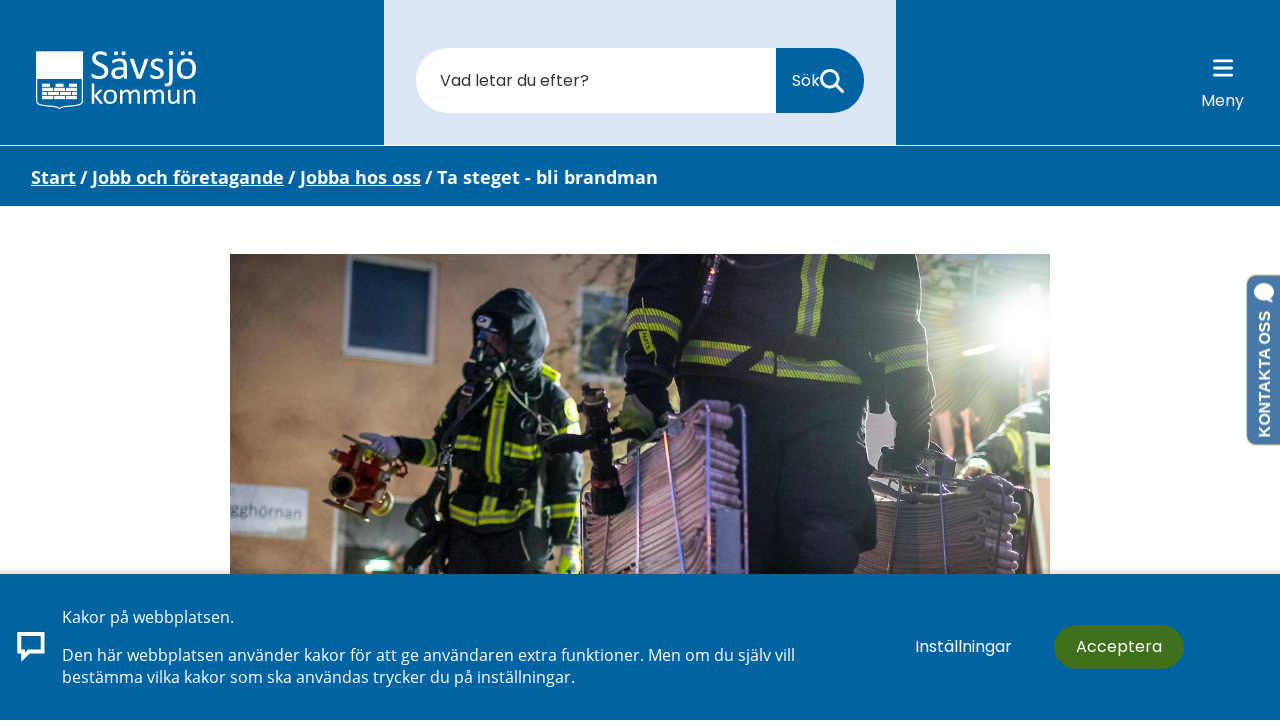

--- FILE ---
content_type: text/css;charset=UTF-8
request_url: https://www.savsjo.se/download/18.436597dc17a0f62ce852066/1655801225932/cookies-dialog.css
body_size: 890
content:
/* 
Cookies Sävsjö
Envision Modal dialog
*/

#cookies-toast {
   max-width: 100%;
   position: fixed;
   width: 100%;
   z-index: 10;
   box-shadow: 0px -3px 3px 1px rgba(0, 0, 0, 0.1);
}

/* Skuggning på resten av sidan när dialog fönstret är uppe */
#cookies-dialog {
   background-color: #0000a1;
}

/* Envision bugg gör knappen grå, fixar så den blir ljusare */
#cookies-dialog input:disabled~.env-switch__slider {
   -webkit-filter: opacity(.5);
   filter: opacity(.5);
}

#cookies-toast {
   border-radius: 0;
}

#cookies-toast__buttons {
   width: 50%;
}

#cookies-toast__buttons button {
   margin: .3em .5em;
   /* Samma som på våra vanliga knappar */
   border-radius: 100px;
}

/* Ökar avståndet ner till kryssrutorna */
button#cookies-toast__deny {
   margin-bottom: .5em;
   border-radius: 100px;
}

/* Prevents toast taking too much screen space */
@media( max-width: 600px ) {
   #cookies-toast__preamble {
      display: none;
   }
}

--- FILE ---
content_type: text/css;charset=UTF-8
request_url: https://www.savsjo.se/download/18.ecea2cd1657f6c08c02e55/1646643559267/footer.css
body_size: 1441
content:
.savsjo_footer a {
   text-decoration: none;
}
.savsjo_footer a[href^="tel:"], .savsjo_footer a[href^="mailto:"] {
   text-decoration: underline;
}

.savsjo_footer a:hover {
   text-decoration: underline;
}
.savsjo_footer-links {
   padding-top: 14px;
}
.savsjo_footer-links a {
   line-height: 1.4em;
   margin-bottom: 19px;
   display: block;
}
.savsjo_footer-links a i {
   width: 22px;
   position: absolute;
   line-height: 1.3em;
}
.savsjo_footer-links a span {
   margin-left: 1.8em;
   line-height: 1.3em;
}
.savsjo_footer-siluett {
   position: absolute;
   height: 9em;
   width: 100%;
   margin-top: -9em;
   z-index: 0;
}
.savsjo_footer-siluett:before {
   content: "";
   background-image: url('/images/18.ecea2cd1657f6c08c02937/1592920593119/footer.svg');
   background-position: right -16px bottom 0;
   height: 150px;
   background-repeat: no-repeat;
   width: 1400px;
   display: inline-block;
   top: 42px;
   position: absolute;
   right: 0px;
}

.savsjo_footer a[href*="//"]:not([href*="savsjo.se"]):after {
   content: "\f35d";
   font-weight: 900;
   font-family: Font Awesome\ 5 free;
   padding-left: 0px;
   display: inline-block;
   font-size: 8px;
   vertical-align: middle;
   text-align: right;
   width: 20px;
}

.savsjo_footer a[href*="//"]:not([href*="savsjo.se"]) img {
   display: none;
}

@media (max-width: 960px) {
   .savsjo_footer {
      padding-top: 5em;
      padding-bottom: 0;
      text-align: center;
   }
   .savsjo_footer-siluett:before {
      width: 900px;
   }
}

--- FILE ---
content_type: text/css;charset=UTF-8
request_url: https://www.savsjo.se/download/18.518bcf821806eaaab771c22/go-content.css
body_size: 711
content:
.go-content.go-content--hide {
   top:-50%;
   left: 50%;
   position: absolute;
   transform: translateY(-100%);
   transition: transform 0.3s;
}
.go-content.go-content--hide:focus {
   transform: translateY(0%);
   top: 2%;
}

.go-content.env-button {
   border: 2px solid #007dbc;
}

.go-content.env-button:focus, .go-content.env-button:hover {
   color: #FFF;
   background-color: #007dbc;
   border: 2px solid #FFF;
}

/* Ökar avstånd mellan ikon och text med Envision Button */
.go-content.env-button .fas, .go-content.env-button .fa {
   margin-right: 0.3em;
}

@media only screen and (max-width: 960px) {
   .go-content.go-content--hide:focus span {
      position: absolute;
      left:-10000px;
      width:1px;
      height:1px;
      overflow:hidden;
   }
}



--- FILE ---
content_type: text/javascript;charset=UTF-8
request_url: https://www.savsjo.se/download/18.ecea2cd1657f6c08c03f73/1535459691918/waves.js
body_size: 2913
content:
/*!
 * Waves v0.6.4
 * http://fian.my.id/Waves
 *
 * Copyright 2014 Alfiana E. Sibuea and other contributors
 * Released under the MIT license
 * https://github.com/fians/Waves/blob/master/LICENSE
 */

;(function(window) {
    'use strict';

    var Waves = Waves || {};
    var $$ = document.querySelectorAll.bind(document);

    // Find exact position of element
    function isWindow(obj) {
        return obj !== null && obj === obj.window;
    }

    function getWindow(elem) {
        return isWindow(elem) ? elem : elem.nodeType === 9 && elem.defaultView;
    }

    function offset(elem) {
        var docElem, win,
            box = {top: 0, left: 0},
            doc = elem && elem.ownerDocument;

        docElem = doc.documentElement;

        if (typeof elem.getBoundingClientRect !== typeof undefined) {
            box = elem.getBoundingClientRect();
        }
        win = getWindow(doc);
        return {
            top: box.top + win.pageYOffset - docElem.clientTop,
            left: box.left + win.pageXOffset - docElem.clientLeft
        };
    }

    function convertStyle(obj) {
        var style = '';

        for (var a in obj) {
            if (obj.hasOwnProperty(a)) {
                style += (a + ':' + obj[a] + ';');
            }
        }

        return style;
    }

    var Effect = {

        // Effect delay
        duration: 750,

        show: function(e, element) {

            // Disable right click
            if (e.button === 2) {
                return false;
            }

            var el = element || this;

            // Create ripple
            var ripple = document.createElement('div');
            ripple.className = 'waves-ripple';
            el.appendChild(ripple);

            // Get click coordinate and element witdh
            var pos         = offset(el);
            var relativeY   = (e.pageY - pos.top);
            var relativeX   = (e.pageX - pos.left);
            var scale       = 'scale('+((el.clientWidth / 100) * 10)+')';

            // Support for touch devices
            if ('touches' in e) {
              relativeY   = (e.touches[0].pageY - pos.top);
              relativeX   = (e.touches[0].pageX - pos.left);
            }

            // Attach data to element
            ripple.setAttribute('data-hold', Date.now());
            ripple.setAttribute('data-scale', scale);
            ripple.setAttribute('data-x', relativeX);
            ripple.setAttribute('data-y', relativeY);

            // Set ripple position
            var rippleStyle = {
                'top': relativeY+'px',
                'left': relativeX+'px'
            };

            ripple.className = ripple.className + ' waves-notransition';
            ripple.setAttribute('style', convertStyle(rippleStyle));
            ripple.className = ripple.className.replace('waves-notransition', '');

            // Scale the ripple
            rippleStyle['-webkit-transform'] = scale;
            rippleStyle['-moz-transform'] = scale;
            rippleStyle['-ms-transform'] = scale;
            rippleStyle['-o-transform'] = scale;
            rippleStyle.transform = scale;
            rippleStyle.opacity   = '1';

            rippleStyle['-webkit-transition-duration'] = Effect.duration + 'ms';
            rippleStyle['-moz-transition-duration']    = Effect.duration + 'ms';
            rippleStyle['-o-transition-duration']      = Effect.duration + 'ms';
            rippleStyle['transition-duration']         = Effect.duration + 'ms';

            rippleStyle['-webkit-transition-timing-function'] = 'cubic-bezier(0.250, 0.460, 0.450, 0.940)';
            rippleStyle['-moz-transition-timing-function']    = 'cubic-bezier(0.250, 0.460, 0.450, 0.940)';
            rippleStyle['-o-transition-timing-function']      = 'cubic-bezier(0.250, 0.460, 0.450, 0.940)';
            rippleStyle['transition-timing-function']         = 'cubic-bezier(0.250, 0.460, 0.450, 0.940)';

            ripple.setAttribute('style', convertStyle(rippleStyle));
        },

        hide: function(e) {
            TouchHandler.touchup(e);

            var el = this;
            var width = el.clientWidth * 1.4;

            // Get first ripple
            var ripple = null;
            var ripples = el.getElementsByClassName('waves-ripple');
            if (ripples.length > 0) {
                ripple = ripples[ripples.length - 1];
            } else {
                return false;
            }

            var relativeX   = ripple.getAttribute('data-x');
            var relativeY   = ripple.getAttribute('data-y');
            var scale       = ripple.getAttribute('data-scale');

            // Get delay beetween mousedown and mouse leave
            var diff = Date.now() - Number(ripple.getAttribute('data-hold'));
            var delay = 350 - diff;

            if (delay < 0) {
                delay = 0;
            }

            // Fade out ripple after delay
            setTimeout(function() {
                var style = {
                    'top': relativeY+'px',
                    'left': relativeX+'px',
                    'opacity': '0',

                    // Duration
                    '-webkit-transition-duration': Effect.duration + 'ms',
                    '-moz-transition-duration': Effect.duration + 'ms',
                    '-o-transition-duration': Effect.duration + 'ms',
                    'transition-duration': Effect.duration + 'ms',
                    '-webkit-transform': scale,
                    '-moz-transform': scale,
                    '-ms-transform': scale,
                    '-o-transform': scale,
                    'transform': scale,
                };

                ripple.setAttribute('style', convertStyle(style));

                setTimeout(function() {
                    try {
                        el.removeChild(ripple);
                    } catch(e) {
                        return false;
                    }
                }, Effect.duration);
            }, delay);
        },

        // Little hack to make <input> can perform waves effect
        wrapInput: function(elements) {
            for (var a = 0; a < elements.length; a++) {
                var el = elements[a];

                if (el.tagName.toLowerCase() === 'input') {
                    var parent = el.parentNode;

                    // If input already have parent just pass through
                    if (parent.tagName.toLowerCase() === 'i' && parent.className.indexOf('waves-effect') !== -1) {
                        continue;
                    }

                    // Put element class and style to the specified parent
                    var wrapper = document.createElement('i');
                    wrapper.className = el.className + ' waves-input-wrapper';

                    var elementStyle = el.getAttribute('style');

                    if (!elementStyle) {
                        elementStyle = '';
                    }

                    wrapper.setAttribute('style', elementStyle);

                    el.className = 'waves-button-input';
                    el.removeAttribute('style');

                    // Put element as child
                    parent.replaceChild(wrapper, el);
                    wrapper.appendChild(el);
                }
            }
        }
    };


    /**
     * Disable mousedown event for 500ms during and after touch
     */
    var TouchHandler = {
        /* uses an integer rather than bool so there's no issues with
         * needing to clear timeouts if another touch event occurred
         * within the 500ms. Cannot mouseup between touchstart and
         * touchend, nor in the 500ms after touchend. */
        touches: 0,
        allowEvent: function(e) {
            var allow = true;

            if (e.type === 'touchstart') {
                TouchHandler.touches += 1; //push
            } else if (e.type === 'touchend' || e.type === 'touchcancel') {
                setTimeout(function() {
                    if (TouchHandler.touches > 0) {
                        TouchHandler.touches -= 1; //pop after 500ms
                    }
                }, 500);
            } else if (e.type === 'mousedown' && TouchHandler.touches > 0) {
                allow = false;
            }

            return allow;
        },
        touchup: function(e) {
            TouchHandler.allowEvent(e);
        }
    };


    /**
     * Delegated click handler for .waves-effect element.
     * returns null when .waves-effect element not in "click tree"
     */
    function getWavesEffectElement(e) {
        if (TouchHandler.allowEvent(e) === false) {
            return null;
        }

        var element = null;
        var target = e.target || e.srcElement;

        while (target.parentNode !== null) {
            if (!(target instanceof SVGElement) && target.className.indexOf('waves-effect') !== -1) {
                element = target;
                break;
            }
            target = target.parentNode;
        }
        return element;
    }

    /**
     * Bubble the click and show effect if .waves-effect elem was found
     */
    function showEffect(e) {
        var element = getWavesEffectElement(e);

        if (element !== null) {
            Effect.show(e, element);

            if ('ontouchstart' in window) {
                element.addEventListener('touchend', Effect.hide, false);
                element.addEventListener('touchcancel', Effect.hide, false);
            }

            element.addEventListener('mouseup', Effect.hide, false);
            element.addEventListener('mouseleave', Effect.hide, false);
            element.addEventListener('dragend', Effect.hide, false);
        }
    }

    Waves.displayEffect = function(options) {
        options = options || {};

        if ('duration' in options) {
            Effect.duration = options.duration;
        }

        //Wrap input inside <i> tag
        Effect.wrapInput($$('.waves-effect'));

        if ('ontouchstart' in window) {
            document.body.addEventListener('touchstart', showEffect, false);
        }

        document.body.addEventListener('mousedown', showEffect, false);
    };

    /**
     * Attach Waves to an input element (or any element which doesn't
     * bubble mouseup/mousedown events).
     *   Intended to be used with dynamically loaded forms/inputs, or
     * where the user doesn't want a delegated click handler.
     */
    Waves.attach = function(element) {
        //FUTURE: automatically add waves classes and allow users
        // to specify them with an options param? Eg. light/classic/button
        if (element.tagName.toLowerCase() === 'input') {
            Effect.wrapInput([element]);
            element = element.parentNode;
        }

        if ('ontouchstart' in window) {
            element.addEventListener('touchstart', showEffect, false);
        }

        element.addEventListener('mousedown', showEffect, false);
    };

    window.Waves = Waves;

    document.addEventListener('DOMContentLoaded', function() {
        Waves.displayEffect();
    }, false);

})(window);
